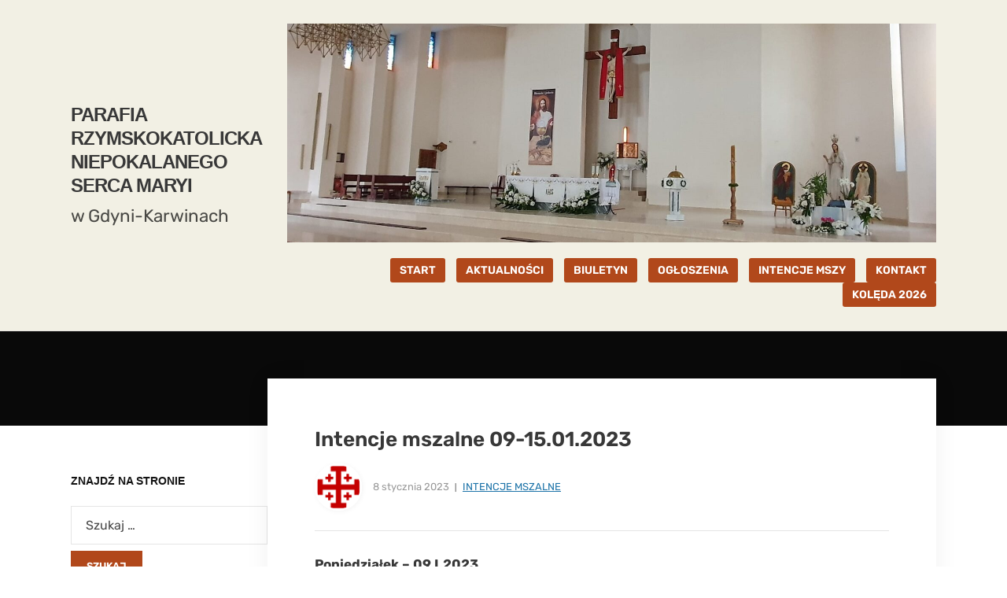

--- FILE ---
content_type: text/html; charset=UTF-8
request_url: http://parafiakarwiny.pl/2023/01/08/intencje-mszalne-09-15-01-2023/
body_size: 12218
content:
<!DOCTYPE html>
<html lang="pl-PL" xmlns:fb="https://www.facebook.com/2008/fbml" xmlns:addthis="https://www.addthis.com/help/api-spec" >
<head>
	<meta charset="UTF-8" />
	<meta http-equiv="X-UA-Compatible" content="IE=edge" />
	<meta name="viewport" content="width=device-width, initial-scale=1.0" />
<link rel="profile" href="//gmpg.org/xfn/11" />
	<title>Intencje mszalne 09-15.01.2023 &#8211; Parafia Rzymskokatolicka Niepokalanego Serca Maryi</title>
<meta name='robots' content='max-image-preview:large' />
<link rel='dns-prefetch' href='//use.fontawesome.com' />
<link rel='dns-prefetch' href='//s.w.org' />
<link rel="alternate" type="application/rss+xml" title="Parafia Rzymskokatolicka Niepokalanego Serca Maryi &raquo; Kanał z wpisami" href="http://parafiakarwiny.pl/feed/" />
<link rel="alternate" type="application/rss+xml" title="Parafia Rzymskokatolicka Niepokalanego Serca Maryi &raquo; Kanał z komentarzami" href="http://parafiakarwiny.pl/comments/feed/" />
<link rel="alternate" type="application/rss+xml" title="Parafia Rzymskokatolicka Niepokalanego Serca Maryi &raquo; Intencje mszalne 09-15.01.2023 Kanał z komentarzami" href="http://parafiakarwiny.pl/2023/01/08/intencje-mszalne-09-15-01-2023/feed/" />
		<script type="text/javascript">
			window._wpemojiSettings = {"baseUrl":"https:\/\/s.w.org\/images\/core\/emoji\/13.1.0\/72x72\/","ext":".png","svgUrl":"https:\/\/s.w.org\/images\/core\/emoji\/13.1.0\/svg\/","svgExt":".svg","source":{"concatemoji":"http:\/\/parafiakarwiny.pl\/wp-includes\/js\/wp-emoji-release.min.js?ver=5.8.12"}};
			!function(e,a,t){var n,r,o,i=a.createElement("canvas"),p=i.getContext&&i.getContext("2d");function s(e,t){var a=String.fromCharCode;p.clearRect(0,0,i.width,i.height),p.fillText(a.apply(this,e),0,0);e=i.toDataURL();return p.clearRect(0,0,i.width,i.height),p.fillText(a.apply(this,t),0,0),e===i.toDataURL()}function c(e){var t=a.createElement("script");t.src=e,t.defer=t.type="text/javascript",a.getElementsByTagName("head")[0].appendChild(t)}for(o=Array("flag","emoji"),t.supports={everything:!0,everythingExceptFlag:!0},r=0;r<o.length;r++)t.supports[o[r]]=function(e){if(!p||!p.fillText)return!1;switch(p.textBaseline="top",p.font="600 32px Arial",e){case"flag":return s([127987,65039,8205,9895,65039],[127987,65039,8203,9895,65039])?!1:!s([55356,56826,55356,56819],[55356,56826,8203,55356,56819])&&!s([55356,57332,56128,56423,56128,56418,56128,56421,56128,56430,56128,56423,56128,56447],[55356,57332,8203,56128,56423,8203,56128,56418,8203,56128,56421,8203,56128,56430,8203,56128,56423,8203,56128,56447]);case"emoji":return!s([10084,65039,8205,55357,56613],[10084,65039,8203,55357,56613])}return!1}(o[r]),t.supports.everything=t.supports.everything&&t.supports[o[r]],"flag"!==o[r]&&(t.supports.everythingExceptFlag=t.supports.everythingExceptFlag&&t.supports[o[r]]);t.supports.everythingExceptFlag=t.supports.everythingExceptFlag&&!t.supports.flag,t.DOMReady=!1,t.readyCallback=function(){t.DOMReady=!0},t.supports.everything||(n=function(){t.readyCallback()},a.addEventListener?(a.addEventListener("DOMContentLoaded",n,!1),e.addEventListener("load",n,!1)):(e.attachEvent("onload",n),a.attachEvent("onreadystatechange",function(){"complete"===a.readyState&&t.readyCallback()})),(n=t.source||{}).concatemoji?c(n.concatemoji):n.wpemoji&&n.twemoji&&(c(n.twemoji),c(n.wpemoji)))}(window,document,window._wpemojiSettings);
		</script>
		<style type="text/css">
img.wp-smiley,
img.emoji {
	display: inline !important;
	border: none !important;
	box-shadow: none !important;
	height: 1em !important;
	width: 1em !important;
	margin: 0 .07em !important;
	vertical-align: -0.1em !important;
	background: none !important;
	padding: 0 !important;
}
</style>
	<link rel='stylesheet' id='wp-block-library-css'  href='http://parafiakarwiny.pl/wp-includes/css/dist/block-library/style.min.css?ver=5.8.12' type='text/css' media='all' />
<link rel='stylesheet' id='contact-form-7-css'  href='http://parafiakarwiny.pl/wp-content/plugins/contact-form-7/includes/css/styles.css?ver=5.5.6.1' type='text/css' media='all' />
<link rel='stylesheet' id='fb-widget-frontend-style-css'  href='http://parafiakarwiny.pl/wp-content/plugins/facebook-pagelike-widget/assets/css/style.css?ver=1.0.0' type='text/css' media='all' />
<link rel='stylesheet' id='faith-style-css'  href='http://parafiakarwiny.pl/wp-content/themes/faith/style.css?ver=1.3.2' type='text/css' media='all' />
<style id='faith-style-inline-css' type='text/css'>

		/* Custom Accent Color */
		:root {
			--faith-primary-accent-color: #b1481b;
		}

		/* Custom Link:hover Color */
		:root {
			--faith-link-color-hover: #b1481b;
		}

		/* Custom Main Text Color */
		:root {
			--faith-primary-text-color: #383838
		}
</style>
<link rel='stylesheet' id='ilovewp-icomoon-css'  href='http://parafiakarwiny.pl/wp-content/themes/faith/css/icomoon.css?ver=1.3.2' type='text/css' media='all' />
<link rel='stylesheet' id='recent-posts-widget-with-thumbnails-public-style-css'  href='http://parafiakarwiny.pl/wp-content/plugins/recent-posts-widget-with-thumbnails/public.css?ver=7.1.1' type='text/css' media='all' />
<link rel='stylesheet' id='bfa-font-awesome-css'  href='https://use.fontawesome.com/releases/v5.15.4/css/all.css?ver=2.0.3' type='text/css' media='all' />
<link rel='stylesheet' id='bfa-font-awesome-v4-shim-css'  href='https://use.fontawesome.com/releases/v5.15.4/css/v4-shims.css?ver=2.0.3' type='text/css' media='all' />
<style id='bfa-font-awesome-v4-shim-inline-css' type='text/css'>

			@font-face {
				font-family: 'FontAwesome';
				src: url('https://use.fontawesome.com/releases/v5.15.4/webfonts/fa-brands-400.eot'),
				url('https://use.fontawesome.com/releases/v5.15.4/webfonts/fa-brands-400.eot?#iefix') format('embedded-opentype'),
				url('https://use.fontawesome.com/releases/v5.15.4/webfonts/fa-brands-400.woff2') format('woff2'),
				url('https://use.fontawesome.com/releases/v5.15.4/webfonts/fa-brands-400.woff') format('woff'),
				url('https://use.fontawesome.com/releases/v5.15.4/webfonts/fa-brands-400.ttf') format('truetype'),
				url('https://use.fontawesome.com/releases/v5.15.4/webfonts/fa-brands-400.svg#fontawesome') format('svg');
			}

			@font-face {
				font-family: 'FontAwesome';
				src: url('https://use.fontawesome.com/releases/v5.15.4/webfonts/fa-solid-900.eot'),
				url('https://use.fontawesome.com/releases/v5.15.4/webfonts/fa-solid-900.eot?#iefix') format('embedded-opentype'),
				url('https://use.fontawesome.com/releases/v5.15.4/webfonts/fa-solid-900.woff2') format('woff2'),
				url('https://use.fontawesome.com/releases/v5.15.4/webfonts/fa-solid-900.woff') format('woff'),
				url('https://use.fontawesome.com/releases/v5.15.4/webfonts/fa-solid-900.ttf') format('truetype'),
				url('https://use.fontawesome.com/releases/v5.15.4/webfonts/fa-solid-900.svg#fontawesome') format('svg');
			}

			@font-face {
				font-family: 'FontAwesome';
				src: url('https://use.fontawesome.com/releases/v5.15.4/webfonts/fa-regular-400.eot'),
				url('https://use.fontawesome.com/releases/v5.15.4/webfonts/fa-regular-400.eot?#iefix') format('embedded-opentype'),
				url('https://use.fontawesome.com/releases/v5.15.4/webfonts/fa-regular-400.woff2') format('woff2'),
				url('https://use.fontawesome.com/releases/v5.15.4/webfonts/fa-regular-400.woff') format('woff'),
				url('https://use.fontawesome.com/releases/v5.15.4/webfonts/fa-regular-400.ttf') format('truetype'),
				url('https://use.fontawesome.com/releases/v5.15.4/webfonts/fa-regular-400.svg#fontawesome') format('svg');
				unicode-range: U+F004-F005,U+F007,U+F017,U+F022,U+F024,U+F02E,U+F03E,U+F044,U+F057-F059,U+F06E,U+F070,U+F075,U+F07B-F07C,U+F080,U+F086,U+F089,U+F094,U+F09D,U+F0A0,U+F0A4-F0A7,U+F0C5,U+F0C7-F0C8,U+F0E0,U+F0EB,U+F0F3,U+F0F8,U+F0FE,U+F111,U+F118-F11A,U+F11C,U+F133,U+F144,U+F146,U+F14A,U+F14D-F14E,U+F150-F152,U+F15B-F15C,U+F164-F165,U+F185-F186,U+F191-F192,U+F1AD,U+F1C1-F1C9,U+F1CD,U+F1D8,U+F1E3,U+F1EA,U+F1F6,U+F1F9,U+F20A,U+F247-F249,U+F24D,U+F254-F25B,U+F25D,U+F267,U+F271-F274,U+F279,U+F28B,U+F28D,U+F2B5-F2B6,U+F2B9,U+F2BB,U+F2BD,U+F2C1-F2C2,U+F2D0,U+F2D2,U+F2DC,U+F2ED,U+F328,U+F358-F35B,U+F3A5,U+F3D1,U+F410,U+F4AD;
			}
		
</style>
<link rel='stylesheet' id='addthis_all_pages-css'  href='http://parafiakarwiny.pl/wp-content/plugins/addthis/frontend/build/addthis_wordpress_public.min.css?ver=5.8.12' type='text/css' media='all' />
<script type='text/javascript' src='http://parafiakarwiny.pl/wp-includes/js/jquery/jquery.min.js?ver=3.6.0' id='jquery-core-js'></script>
<script type='text/javascript' src='http://parafiakarwiny.pl/wp-includes/js/jquery/jquery-migrate.min.js?ver=3.3.2' id='jquery-migrate-js'></script>
<script type='text/javascript' src='http://parafiakarwiny.pl/wp-content/themes/faith/js/superfish.min.js?ver=1' id='jquery-superfish-js'></script>
<script type='text/javascript' src='http://parafiakarwiny.pl/wp-content/themes/faith/js/jquery.flexslider-min.js?ver=1' id='jquery-flexslider-js'></script>
<link rel="https://api.w.org/" href="http://parafiakarwiny.pl/wp-json/" /><link rel="alternate" type="application/json" href="http://parafiakarwiny.pl/wp-json/wp/v2/posts/1745" /><link rel="EditURI" type="application/rsd+xml" title="RSD" href="http://parafiakarwiny.pl/xmlrpc.php?rsd" />
<link rel="wlwmanifest" type="application/wlwmanifest+xml" href="http://parafiakarwiny.pl/wp-includes/wlwmanifest.xml" /> 
<meta name="generator" content="WordPress 5.8.12" />
<link rel="canonical" href="http://parafiakarwiny.pl/2023/01/08/intencje-mszalne-09-15-01-2023/" />
<link rel='shortlink' href='http://parafiakarwiny.pl/?p=1745' />
<link rel="alternate" type="application/json+oembed" href="http://parafiakarwiny.pl/wp-json/oembed/1.0/embed?url=http%3A%2F%2Fparafiakarwiny.pl%2F2023%2F01%2F08%2Fintencje-mszalne-09-15-01-2023%2F" />
<link rel="alternate" type="text/xml+oembed" href="http://parafiakarwiny.pl/wp-json/oembed/1.0/embed?url=http%3A%2F%2Fparafiakarwiny.pl%2F2023%2F01%2F08%2Fintencje-mszalne-09-15-01-2023%2F&#038;format=xml" />
<link rel="pingback" href="http://parafiakarwiny.pl/xmlrpc.php">
<link rel="icon" href="http://parafiakarwiny.pl/wp-content/uploads/2020/12/cropped-cropped-cropped-krzyz-jerozolimski-logo-1-32x32.png" sizes="32x32" />
<link rel="icon" href="http://parafiakarwiny.pl/wp-content/uploads/2020/12/cropped-cropped-cropped-krzyz-jerozolimski-logo-1-192x192.png" sizes="192x192" />
<link rel="apple-touch-icon" href="http://parafiakarwiny.pl/wp-content/uploads/2020/12/cropped-cropped-cropped-krzyz-jerozolimski-logo-1-180x180.png" />
<meta name="msapplication-TileImage" content="http://parafiakarwiny.pl/wp-content/uploads/2020/12/cropped-cropped-cropped-krzyz-jerozolimski-logo-1-270x270.png" />
		<style type="text/css" id="wp-custom-css">
			#ilovewp-hero .content-aligner { color: #999999; }

#ilovewp-home-welcome .ilovewp-column-2 .widget-title  {
    color: #fff;
    font-size: 19px;
    font-weight: bold;
    margin: 0 0 1.5em;
    text-transform: uppercase;
	text-decoration: overline;
	text-decoration: underline;
}

.sf-menu li  {
    font-size: 14px;
    font-weight: 600;
letter-spacing: 0;
    line-height: 1.5em;
}

.site-header .site-title {
    display: block;
    font-family: 'Lato', Arial, Tahoma, sans-serif;
    font-size: 30px;
    font-weight: 700;
    letter-spacing: 0;
    line-height: 1.25em;
    margin: 0;
    text-transform: none;
}

@media screen and (max-width: 1200px)
#ilovewp-home-welcome .site-home-title {
    font-size: 18px;
}


#site-main .widget-title, .comments-area .comments-title {
    color: #131313;
    display: block;
    font-family: 'Lato', Arial, Tahoma, sans-serif;
    font-size: 14px;
    font-weight: 700;
    line-height: 1.5em;
    margin: 0 0 1.5em;
    position: relative;
    text-transform: uppercase;
}

div#nd_liturgia {margin:0;padding:0;font-family: 'Lato', Arial, Tahoma, sans-serif;font-size:16px;width:100%;}
div#nd_liturgia_naglowek {margin:0;padding:0 0 5px 0;background-color:#b1481b;}
div#nd_liturgia_czytania {margin:0;padding:0;}
div#nd_liturgia_dodatki {margin:0;padding:5px;background-color:#eee;}

p.nd_dzien {margin:0px;padding:3px;font-weight:bold;font-size:16px;color:#fff;background-color:#1e74a9;}
p.nd_msza {margin:5px 0 0 0;padding:0;font-weight:bold;font-size:16px;}
p.nd_msza_tyt {margin:0px;margin-top:15px;padding:2px;color:white;font-weight:bold;font-size:16px;background-color:green;}
span.nd_swieto {color:#fff;font-size:16px;font-weight:bold;}
span.nd_sigla {font-weight:bold;}
p.nd_wstep {margin:0;padding:0 3px;color:#fff;font-size:14px}
p.nd_czytanie_nazwa {margin:10px 0 0 0;padding:2px;background-color:#1e74a9;font-weight:bold;font-size:16px;color:#fff;}
p.nd_czytanie_sigla {margin:0 0 0 5px;padding:0;margin-bottom:5px;font-weight:bold;font-size:12px;}
p.nd_czytanie2 {margin:0px;padding:0;font-weight:bold;font-size:11px;}
p.nd_czytanie_tyt {margin:0px;padding:0;margin-top:0px;font-weight:bold;margin-left:5px;}
p.nd_czytanie_tresc {margin:0px;padding:0;margin-top:0px;font-size:16px;margin-left:5px;}
p.nd_czytanie_albo {margin:0px;padding:0;margin-top:0px;font-size:16px;margin-left:5px;font-weight:bold;color:red}
p.nd_czytanie_odp {margin:0px;padding:0;margin-top:5px;margin-bottom:5px;font-weight:bold;font-size:16px;}
p.nd_psalm {margin:0px;padding:0;margin-top:5px;margin-bottom:5px;margin-left:10px;font-size:16px;}
p.nd_psalm_refren {margin:0px;padding:0;margin-top:5px;margin-bottom:5px;font-weight:bold;margin-left:5px;font-size:16px;}
p.nd_czytanie_perykopa {margin:0px;padding:0;margin-top:5px;font-weight:bold;margin-left:5px;font-size:16px;color:red;}
p.nd_dodatki_tyt {margin:0px;padding:0;padding-top:1px;font-weight:bold;}
p.nd_dodatki_styt {margin:0px;padding:0;font-size:12px;font-weight:bold;margin-left:5px;}
p.nd_dodatki_tresc {margin:0px;padding:0;font-size:12px;margin-left:5px;}

#widget_recent_entries .post-date, #ilovewp-home-welcome .post-date {
    font-size: 12px;
}

#ilovewp-home-welcome .ilovewp-column-2 a {
    font-size: 18px;
    font-weight: 530;  
	color: #fff;
}

.ilovewp-featured-pages-5 .title-post {
    font-size: 20px;
}

.post-single h3 {
    font-size: 20px;
}

.title-page, .ilovewp-page-intro .title-page {
    font-family: var( --faith-ff-primary );
    font-size: 26px;
    font-weight: 600;
    line-height: 1.35em;
    margin: 0 0 0.25em;
}

.post-single {
    font-family: var( --faith-ff-primary );
    font-size: 17px;
    line-height: 1.5em;
    margin: 0;
    word-break: break-word;
}

#site-branding .site-description {
    font-size: 1.4rem;
    font-weight: 500;
    letter-spacing: 0;
    margin: 10px 0 0;
}		</style>
		
</head>

<body class="post-template-default single single-post postid-1745 single-format-standard wp-embed-responsive page-header-default ">


<div id="container">

	<a class="skip-link screen-reader-text" href="#site-main">Skip to content</a>
	<header class="site-header" role="banner">
	
		<div class="wrapper wrapper-header">

			<div id="site-branding">				<p class="site-title"><a href="http://parafiakarwiny.pl/" rel="home">Parafia Rzymskokatolicka Niepokalanego Serca Maryi</a></p>
				<p class="site-description">w Gdyni-Karwinach</p>			</div><!-- #site-branding -->
			<div id="site-header-navigation">

				<span id="site-mobile-menu-toggle">
	<button class="site-toggle-anchor">
		<span class="site-toggle-icon site-toggle-icon-open is-visible icon-icomoon ilovewp-icon-bars"></span>
		<span class="site-toggle-label site-toggle-label-open is-visible">Menu</span>
		<span class="site-toggle-icon site-toggle-icon-close icon-icomoon ilovewp-icon-bars"></span>
		<span class="site-toggle-label site-toggle-label-close">Menu</span>
	</button><!-- .site-toggle-anchor -->
</span><!-- #site-mobile-menu-toggle --><div id="site-mobile-menu">
	<div class="menu-wrapper">

				<nav class="mobile-menu" aria-label="Mobile Menu">
			<ul id="menu-menu-glowne" class="menu"><li id="menu-item-1824" class="menu-special menu-item menu-item-type-custom menu-item-object-custom menu-item-home menu-item-1824"><a href="http://parafiakarwiny.pl/">START</a></li>
<li id="menu-item-1825" class="menu-special menu-item menu-item-type-taxonomy menu-item-object-category menu-item-1825"><a href="http://parafiakarwiny.pl/category/aktualnosci/">AKTUALNOŚCI</a></li>
<li id="menu-item-1826" class="menu-special menu-item menu-item-type-post_type menu-item-object-page menu-item-1826"><a href="http://parafiakarwiny.pl/echo-serca-biuletyn-parafialny/">BIULETYN</a></li>
<li id="menu-item-1827" class="menu-special menu-item menu-item-type-taxonomy menu-item-object-category menu-item-1827"><a href="http://parafiakarwiny.pl/category/ogloszenia-parafialne/">OGŁOSZENIA</a></li>
<li id="menu-item-1828" class="menu-special menu-item menu-item-type-taxonomy menu-item-object-category current-post-ancestor current-menu-parent current-post-parent menu-item-1828"><a href="http://parafiakarwiny.pl/category/intencje-mszalne/">INTENCJE MSZY</a></li>
<li id="menu-item-1830" class="menu-special menu-item menu-item-type-post_type menu-item-object-page menu-item-1830"><a href="http://parafiakarwiny.pl/kontakt/">KONTAKT</a></li>
<li id="menu-item-3518" class="menu-special menu-item menu-item-type-post_type menu-item-object-post menu-item-3518"><a href="http://parafiakarwiny.pl/2025/12/24/koleda-wizyta-duszpasterska-2026/">KOLĘDA 2026</a></li>
</ul>		</nav><!-- .mobile-menu -->
	</div><!-- .menu-wrapper -->
</div><!-- #site-mobile-menu -->	
									<div id="site-header-search">
						<div id="media_image-3" class="widget widget_media_image"><img width="2048" height="690" src="http://parafiakarwiny.pl/wp-content/uploads/2022/11/280973231_1900997986771823_2640829387538168411_n-2.jpg" class="image wp-image-1615  attachment-full size-full faith-first-image skip-lazy" alt="" loading="eager" style="max-width: 100%; height: auto;" srcset="http://parafiakarwiny.pl/wp-content/uploads/2022/11/280973231_1900997986771823_2640829387538168411_n-2.jpg 2048w, http://parafiakarwiny.pl/wp-content/uploads/2022/11/280973231_1900997986771823_2640829387538168411_n-2-300x101.jpg 300w, http://parafiakarwiny.pl/wp-content/uploads/2022/11/280973231_1900997986771823_2640829387538168411_n-2-1024x345.jpg 1024w, http://parafiakarwiny.pl/wp-content/uploads/2022/11/280973231_1900997986771823_2640829387538168411_n-2-768x259.jpg 768w, http://parafiakarwiny.pl/wp-content/uploads/2022/11/280973231_1900997986771823_2640829387538168411_n-2-1536x518.jpg 1536w" sizes="(max-width: 2048px) 100vw, 2048px" /></div>					</div><!-- #site-header-search -->
				
				<nav id="faith-site-menu-main">
					<ul id="menu-main-menu" class="navbar-nav dropdown sf-menu"><li class="menu-special menu-item menu-item-type-custom menu-item-object-custom menu-item-home menu-item-1824"><a href="http://parafiakarwiny.pl/">START</a></li>
<li class="menu-special menu-item menu-item-type-taxonomy menu-item-object-category menu-item-1825"><a href="http://parafiakarwiny.pl/category/aktualnosci/">AKTUALNOŚCI</a></li>
<li class="menu-special menu-item menu-item-type-post_type menu-item-object-page menu-item-1826"><a href="http://parafiakarwiny.pl/echo-serca-biuletyn-parafialny/">BIULETYN</a></li>
<li class="menu-special menu-item menu-item-type-taxonomy menu-item-object-category menu-item-1827"><a href="http://parafiakarwiny.pl/category/ogloszenia-parafialne/">OGŁOSZENIA</a></li>
<li class="menu-special menu-item menu-item-type-taxonomy menu-item-object-category current-post-ancestor current-menu-parent current-post-parent menu-item-1828"><a href="http://parafiakarwiny.pl/category/intencje-mszalne/">INTENCJE MSZY</a></li>
<li class="menu-special menu-item menu-item-type-post_type menu-item-object-page menu-item-1830"><a href="http://parafiakarwiny.pl/kontakt/">KONTAKT</a></li>
<li class="menu-special menu-item menu-item-type-post_type menu-item-object-post menu-item-3518"><a href="http://parafiakarwiny.pl/2025/12/24/koleda-wizyta-duszpasterska-2026/">KOLĘDA 2026</a></li>
</ul>				</nav><!-- #menu-main -->
			
			</div><!-- #site-header-navigation -->
						
		</div><!-- .wrapper .wrapper-header -->

	</header><!-- .site-header -->
		<div id="ilovewp-hero" class="ilovewp-hero-blankfill">
	</div><!-- #ilovewp-hero -->

	<div id="site-main" class="page-has-frame">

		<div class="wrapper wrapper-main">
		
			<main id="site-content" class="site-main" role="main">
			
								
				<div class="site-content-wrapper">

					
<article id="post-1745" class="post-1745 post type-post status-publish format-standard hentry category-intencje-mszalne">

	<header class="ilovewp-page-intro ilovewp-page-inner">
		<h1 class="title-page">Intencje mszalne 09-15.01.2023</h1>
		<span class="post-meta-gravatar"><img alt='' src='http://0.gravatar.com/avatar/9e1544020556ba37b87796da125584fa?s=60&#038;d=mm&#038;r=g' srcset='http://0.gravatar.com/avatar/9e1544020556ba37b87796da125584fa?s=120&#038;d=mm&#038;r=g 2x' class='avatar avatar-60 photo' height='60' width='60' loading='lazy'/></span>
				<p class="post-meta">
			<span class="posted-on"><time class="entry-date published" datetime="2023-01-08T09:12:42+01:00">8 stycznia 2023</time></span>
			<span class="post-meta-category"><a href="http://parafiakarwiny.pl/category/intencje-mszalne/" rel="category tag">Intencje mszalne</a></span>
		</p><!-- .post-meta -->
	</header><!-- .ilovewp-page-intro -->

	<div class="post-single">

		<div class="at-above-post addthis_tool" data-url="http://parafiakarwiny.pl/2023/01/08/intencje-mszalne-09-15-01-2023/"></div><p style="text-align: justify;"><strong>Poniedziałek – 09.I.2023</strong><br />
7:00:<br />
1. + za dusze w czyśćcu cierpiące /now. 1/<br />
2. + Zofia Walczyk /gr. 8/<br />
8:00 + Józef Brzozowski /gr. 9/<br />
15:00 + Klara Kamińska /1 rocz. śm./</p>
<p style="text-align: justify;"><strong>Wtorek – 10.I.2023</strong><br />
7:00:<br />
1. Dziękczynna za 72 lata życia Elżbiety z prośbą o bł. Boże i opiekę Matki Bożej dla całej rodziny<br />
2. + za dusze w czyśćcu cierpiące /now. 2/<br />
8:00 + Józef Brzozowski /gr. 10/<br />
15:00 + Zofia Walczyk /gr. 9/</p>
<p><strong>Środa – 11.I.2023</strong><br />
7:00:<br />
1. + Zofia Walczyk /gr. 10/<br />
2. + za dusze w czyśćcu cierpiące /now. 3/<br />
8:00 + Józef Korol /1 rocz. śm./ &#8211; od żony z synami<br />
18:30 + Józef Brzozowski /gr. 11/</p>
<p style="text-align: justify;"><strong>Czwartek – 12.I.2023</strong><br />
7:00:<br />
1. + Józefa Kwiek /19 r. śm./<br />
2. + za dusze w czyśćcu cierpiące /now. 4/<br />
15:00 + Józef Brzozowski /gr. 12/<br />
18:00 Nabożeństwo o powołania i za powołanych<br />
18:30 + Zofia Walczyk /gr. 11/</p>
<p style="text-align: justify;"><strong>Piątek – 13.I.2023</strong><br />
7:00:<br />
1. Dziękczynna za otrzymane łaski z prośbą o Boże Miłosierdzie i opiekę Matki Bożej oraz o dar wiary i nawrócenia dla dzieci i wnucząt<br />
2. + za dusze w czyśćcu cierpiące /now. 5/<br />
8:00 + Józef Brzozowski /gr. 13/<br />
18:00 Nabożeństwo do Miłosierdzia Bożego<br />
18:30 Msza za śp. zmarłych ofiarowana przez rodzinę,<br />
przyjaciół, sąsiadów i parafię</p>
<p style="text-align: justify;"><strong>Sobota – 14.I.2023</strong><br />
7:00:<br />
1. + Zofia Walczyk /gr. 13/<br />
2. + za dusze w czyśćcu cierpiące /now. 6/<br />
8:00 + Józef Brzozowski /gr. 14/<br />
18:30 + dziadkowie i rodzice</p>
<p style="text-align: justify;"><strong>II Niedziela Zwykła – 15.I.2023</strong><br />
7:30:<br />
1. + Hanna Kur<br />
2. + za dusze w czyśćcu cierpiące /now. 7/<br />
9:00 + Józef Brzozowski /gr. 15/<br />
10:30 + Bogdan /20 r. śm./ oraz rodzice z obojga stron<br />
12:00 Suma Parafialna:<br />
Za Ojczyznę – o jedność i zgodę i pokój za parafian żyjących i zmarłych, za polecanych na wypominkach, za tych którzy modlą się w tym kościele, za budowniczych i fundatorów tej świątyni, oraz za tych wszystkich, którzy przebywają za granicą, daleko od swej rodziny i domu rodzinnego.<br />
14:00 + Zofia Walczyk /gr. 14/<br />
18:00 + Jacek oraz zmarli z rodziny</p>
<!-- AddThis Advanced Settings above via filter on the_content --><!-- AddThis Advanced Settings below via filter on the_content --><!-- AddThis Advanced Settings generic via filter on the_content --><!-- AddThis Share Buttons above via filter on the_content --><!-- AddThis Share Buttons below via filter on the_content --><div class="at-below-post addthis_tool" data-url="http://parafiakarwiny.pl/2023/01/08/intencje-mszalne-09-15-01-2023/"></div><!-- AddThis Share Buttons generic via filter on the_content -->
		
		
	</div><!-- .post-single -->

</article><!-- #post-1745 -->					
										
				</div><!-- .site-content-wrapper -->
				
							
			</main><!-- #site-content -->
			
			
<aside id="site-aside" role="complementary">

	<div class="site-aside-wrapper">
	
		
		<div id="search-2" class="widget widget_search"><p class="widget-title">ZNAJDŹ NA STRONIE</p><form role="search" method="get" class="search-form" action="http://parafiakarwiny.pl/">
				<label>
					<span class="screen-reader-text">Szukaj:</span>
					<input type="search" class="search-field" placeholder="Szukaj &hellip;" value="" name="s" />
				</label>
				<input type="submit" class="search-submit" value="Szukaj" />
			</form></div><div id="fbw_id-3" class="widget widget_fbw_id"><p class="widget-title">Parafia na Facebooku</p>        <div class="fb-widget-container" style="position: relative; min-height: 500px;">
            <div class="fb_loader" style="text-align: center !important;">
                <img src="http://parafiakarwiny.pl/wp-content/plugins/facebook-pagelike-widget/assets/images/loader.gif" alt="Loading..." />
            </div>

            <div id="fb-root"></div>
            <div class="fb-page" 
                data-href="https://www.facebook.com/parafiakarwiny" 
                data-width="300" 
                data-height="500" 
                data-small-header="false" 
                data-adapt-container-width="false" 
                data-hide-cover="false" 
                data-show-facepile="false" 
                data-tabs="timeline" 
                data-lazy="false"
                data-xfbml-parse-ignore="false">
            </div>
        </div>
        </div><div id="text-8" class="widget widget_text"><p class="widget-title">Parafia na YouTubie</p>			<div class="textwidget"><p>zapraszamy na kanał parafialny na</p>
<p><a href="https://www.youtube.com/channel/UCdJgIhIwJ5ol8Me2VgG5QPQ" target="_blank" rel="noopener"><img loading="lazy" class="aligncenter wp-image-441 size-medium" src="http://25.parafiakarwiny.pl/wp-content/uploads/2021/03/youtube-300x67.png" alt="" width="300" height="67" srcset="http://parafiakarwiny.pl/wp-content/uploads/2021/03/youtube-300x67.png 300w, http://parafiakarwiny.pl/wp-content/uploads/2021/03/youtube-1024x230.png 1024w, http://parafiakarwiny.pl/wp-content/uploads/2021/03/youtube-768x172.png 768w, http://parafiakarwiny.pl/wp-content/uploads/2021/03/youtube-1536x344.png 1536w, http://parafiakarwiny.pl/wp-content/uploads/2021/03/youtube.png 1588w" sizes="(max-width: 300px) 100vw, 300px" /></a></p>
</div>
		</div><div id="nav_menu-2" class="widget widget_nav_menu"><p class="widget-title">MENU</p><div class="menu-drugie-menu-container"><ul id="menu-drugie-menu" class="menu"><li id="menu-item-535" class="menu-special menu-item menu-item-type-post_type menu-item-object-page menu-item-535"><a href="http://parafiakarwiny.pl/msze-i-nabozenstwa/">MSZE, NABOŻEŃSTWA, SPOWIEDŹ</a></li>
<li id="menu-item-536" class="menu-item menu-item-type-post_type menu-item-object-page menu-item-536"><a href="http://parafiakarwiny.pl/sakramenty/">SAKRAMENTY</a></li>
<li id="menu-item-537" class="menu-item menu-item-type-post_type menu-item-object-page menu-item-537"><a href="http://parafiakarwiny.pl/grupy_i_wspolnoty/">GRUPY I WSPÓLNOTY</a></li>
<li id="menu-item-538" class="menu-item menu-item-type-post_type menu-item-object-page menu-item-538"><a href="http://parafiakarwiny.pl/historia-i-patron/">HISTORIA I PATRON PARAFII</a></li>
<li id="menu-item-539" class="menu-item menu-item-type-post_type menu-item-object-page menu-item-539"><a href="http://parafiakarwiny.pl/kosciol-i-kaplica-dzisiaj/">KOŚCIÓŁ I KAPLICA DZISIAJ</a></li>
<li id="menu-item-540" class="menu-item menu-item-type-post_type menu-item-object-page menu-item-540"><a href="http://parafiakarwiny.pl/duchowienstwo/">DUCHOWIEŃSTWO</a></li>
<li id="menu-item-541" class="menu-item menu-item-type-post_type menu-item-object-page menu-item-541"><a href="http://parafiakarwiny.pl/kalendarium/">KALENDARIUM</a></li>
<li id="menu-item-1631" class="menu-item menu-item-type-taxonomy menu-item-object-category menu-item-1631"><a href="http://parafiakarwiny.pl/category/pielgrzymki/">PIELGRZYMKI</a></li>
<li id="menu-item-542" class="menu-item menu-item-type-post_type menu-item-object-page menu-item-542"><a href="http://parafiakarwiny.pl/biuro-parafialne/">BIURO PARAFIALNE</a></li>
<li id="menu-item-597" class="menu-item menu-item-type-post_type menu-item-object-page menu-item-597"><a href="http://parafiakarwiny.pl/informacje-o-parafii/">DANE O PARAFII</a></li>
<li id="menu-item-543" class="menu-item menu-item-type-post_type menu-item-object-page menu-item-543"><a href="http://parafiakarwiny.pl/nasze-modlitwy/">NASZE MODLITWY</a></li>
<li id="menu-item-558" class="menu-item menu-item-type-post_type menu-item-object-page menu-item-558"><a href="http://parafiakarwiny.pl/polecane-strony/">POLECANE STRONY</a></li>
</ul></div></div>		
	</div><!-- .site-aside-wrapper -->

</aside><!-- #site-aside -->		
		</div><!-- .wrapper .wrapper-main -->

	</div><!-- #site-main -->

	<footer class="site-footer" role="contentinfo">
	
		
<div class="wrapper wrapper-footer">
			
	<div id="site-tertiary" class="site-pre-footer" role="complementary">
	
		<div class="ilovewp-column ilovewp-column-1">
			<div class="ilovewp-column-wrapper">
									
		<div id="recent-posts-2" class="widget widget_recent_entries">
		<p class="widget-title">NAJNOWSZE NA STRONIE</p>
		<ul>
											<li>
					<a href="http://parafiakarwiny.pl/2026/01/28/powrot-do-zwyklego-porzadku-mszy-swietych-2/">Powrót do zwykłego porządku Mszy Świętych</a>
									</li>
											<li>
					<a href="http://parafiakarwiny.pl/2026/01/28/swieto-ofiarowania-panskiego-matki-bozej-gromnicznej-02-02-2026/">Święto Ofiarowania Pańskiego (Matki Bożej Gromnicznej) &#8211; 02.02.2026</a>
									</li>
											<li>
					<a href="http://parafiakarwiny.pl/2026/01/28/ogloszenia-parafialne-02-02-2026-04-niedziela-zwykla/">Ogłoszenia parafialne 01.02.2026 (04. niedziela zwykła)</a>
									</li>
											<li>
					<a href="http://parafiakarwiny.pl/2026/01/28/intencje-mszalne-02-08-02-2026/">Intencje mszalne 02-08.02.2026</a>
									</li>
											<li>
					<a href="http://parafiakarwiny.pl/2026/01/25/ogloszenia-parafialne-25-01-2026-03-niedziela-zwykla/">Ogłoszenia parafialne 25.01.2026 (03. niedziela zwykła)</a>
									</li>
											<li>
					<a href="http://parafiakarwiny.pl/2026/01/24/rekolekcje-w-drodze-do-o-pio-11-19-05-2026/">Rekolekcje w drodze do o. Pio &#8211; 11-19.05.2026</a>
									</li>
											<li>
					<a href="http://parafiakarwiny.pl/2026/01/24/intencje-mszalne-26-01-01-02-2026/">Intencje mszalne 26.01-01.02.2026</a>
									</li>
					</ul>

		</div>							</div><!-- .ilovewp-column-wrapper -->
		</div><!-- .ilovewp-column .ilovewp-column-1 --><div class="ilovewp-column ilovewp-column-2">
			<div class="ilovewp-column-wrapper">
									<div id="meta-2" class="widget widget_meta"><p class="widget-title">Meta</p>
		<ul>
						<li><a href="http://parafiakarwiny.pl/wp-login.php">Zaloguj się</a></li>
			<li><a href="http://parafiakarwiny.pl/feed/">Kanał wpisów</a></li>
			<li><a href="http://parafiakarwiny.pl/comments/feed/">Kanał komentarzy</a></li>

			<li><a href="https://pl.wordpress.org/">WordPress.org</a></li>
		</ul>

		</div>							</div><!-- .ilovewp-column-wrapper -->
		</div><!-- .ilovewp-column .ilovewp-column-2 --><div class="ilovewp-column ilovewp-column-3">
			<div class="ilovewp-column-wrapper">
									<div id="archives-2" class="widget widget_archive"><p class="widget-title">Archiwa</p>
			<ul>
					<li><a href='http://parafiakarwiny.pl/2026/01/'>styczeń 2026</a></li>
	<li><a href='http://parafiakarwiny.pl/2025/12/'>grudzień 2025</a></li>
	<li><a href='http://parafiakarwiny.pl/2025/11/'>listopad 2025</a></li>
	<li><a href='http://parafiakarwiny.pl/2025/10/'>październik 2025</a></li>
	<li><a href='http://parafiakarwiny.pl/2025/09/'>wrzesień 2025</a></li>
	<li><a href='http://parafiakarwiny.pl/2025/08/'>sierpień 2025</a></li>
	<li><a href='http://parafiakarwiny.pl/2025/07/'>lipiec 2025</a></li>
	<li><a href='http://parafiakarwiny.pl/2025/06/'>czerwiec 2025</a></li>
	<li><a href='http://parafiakarwiny.pl/2025/05/'>maj 2025</a></li>
	<li><a href='http://parafiakarwiny.pl/2025/04/'>kwiecień 2025</a></li>
	<li><a href='http://parafiakarwiny.pl/2025/03/'>marzec 2025</a></li>
	<li><a href='http://parafiakarwiny.pl/2025/02/'>luty 2025</a></li>
	<li><a href='http://parafiakarwiny.pl/2025/01/'>styczeń 2025</a></li>
	<li><a href='http://parafiakarwiny.pl/2024/12/'>grudzień 2024</a></li>
	<li><a href='http://parafiakarwiny.pl/2024/11/'>listopad 2024</a></li>
	<li><a href='http://parafiakarwiny.pl/2024/10/'>październik 2024</a></li>
	<li><a href='http://parafiakarwiny.pl/2024/09/'>wrzesień 2024</a></li>
	<li><a href='http://parafiakarwiny.pl/2024/08/'>sierpień 2024</a></li>
	<li><a href='http://parafiakarwiny.pl/2024/07/'>lipiec 2024</a></li>
	<li><a href='http://parafiakarwiny.pl/2024/06/'>czerwiec 2024</a></li>
	<li><a href='http://parafiakarwiny.pl/2024/05/'>maj 2024</a></li>
	<li><a href='http://parafiakarwiny.pl/2024/04/'>kwiecień 2024</a></li>
	<li><a href='http://parafiakarwiny.pl/2024/03/'>marzec 2024</a></li>
	<li><a href='http://parafiakarwiny.pl/2024/02/'>luty 2024</a></li>
	<li><a href='http://parafiakarwiny.pl/2024/01/'>styczeń 2024</a></li>
	<li><a href='http://parafiakarwiny.pl/2023/12/'>grudzień 2023</a></li>
	<li><a href='http://parafiakarwiny.pl/2023/11/'>listopad 2023</a></li>
	<li><a href='http://parafiakarwiny.pl/2023/10/'>październik 2023</a></li>
	<li><a href='http://parafiakarwiny.pl/2023/09/'>wrzesień 2023</a></li>
	<li><a href='http://parafiakarwiny.pl/2023/08/'>sierpień 2023</a></li>
	<li><a href='http://parafiakarwiny.pl/2023/07/'>lipiec 2023</a></li>
	<li><a href='http://parafiakarwiny.pl/2023/06/'>czerwiec 2023</a></li>
	<li><a href='http://parafiakarwiny.pl/2023/05/'>maj 2023</a></li>
	<li><a href='http://parafiakarwiny.pl/2023/04/'>kwiecień 2023</a></li>
	<li><a href='http://parafiakarwiny.pl/2023/03/'>marzec 2023</a></li>
	<li><a href='http://parafiakarwiny.pl/2023/02/'>luty 2023</a></li>
	<li><a href='http://parafiakarwiny.pl/2023/01/'>styczeń 2023</a></li>
	<li><a href='http://parafiakarwiny.pl/2022/12/'>grudzień 2022</a></li>
	<li><a href='http://parafiakarwiny.pl/2022/11/'>listopad 2022</a></li>
	<li><a href='http://parafiakarwiny.pl/2022/10/'>październik 2022</a></li>
	<li><a href='http://parafiakarwiny.pl/2022/09/'>wrzesień 2022</a></li>
	<li><a href='http://parafiakarwiny.pl/2022/08/'>sierpień 2022</a></li>
	<li><a href='http://parafiakarwiny.pl/2022/07/'>lipiec 2022</a></li>
	<li><a href='http://parafiakarwiny.pl/2022/06/'>czerwiec 2022</a></li>
	<li><a href='http://parafiakarwiny.pl/2022/05/'>maj 2022</a></li>
	<li><a href='http://parafiakarwiny.pl/2022/04/'>kwiecień 2022</a></li>
	<li><a href='http://parafiakarwiny.pl/2022/03/'>marzec 2022</a></li>
	<li><a href='http://parafiakarwiny.pl/2022/02/'>luty 2022</a></li>
	<li><a href='http://parafiakarwiny.pl/2022/01/'>styczeń 2022</a></li>
	<li><a href='http://parafiakarwiny.pl/2021/12/'>grudzień 2021</a></li>
	<li><a href='http://parafiakarwiny.pl/2021/01/'>styczeń 2021</a></li>
			</ul>

			</div><div id="text-6" class="widget widget_text"><p class="widget-title">Poprzednia wersja strony</p>			<div class="textwidget"><p>(2012-2021)</p>
<p>kliknij <a href="http://www.karwiny.home.pl/111-parafia/" target="_blank" rel="noopener"><strong>tutaj</strong></a></p>
</div>
		</div>							</div><!-- .ilovewp-column-wrapper -->
		</div><!-- .ilovewp-column .ilovewp-column-3 --><div class="ilovewp-column ilovewp-column-4">
			<div class="ilovewp-column-wrapper">
									<div id="text-9" class="widget widget_text"><p class="widget-title">Ochrona danych osobowych</p>			<div class="textwidget"><p>Zapoznaj się z informacjami dotyczącymi ochrony danych osobowych &#8211; <a href="http://25.parafiakarwiny.pl/ochrona-danych-osobowych/">czytaj dalej</a>.</p>
</div>
		</div><div id="text-10" class="widget widget_text"><p class="widget-title">Polityka prywatności i ciasteczka</p>			<div class="textwidget"><p>Zapoznaj się z informacjami dotyczącymi polityki prywatności i zbierania na stronie tzw. ciasteczek (cookies) – <a href="http://25.parafiakarwiny.pl/polityka-prywatnosci-i-zbieranie-ciasteczek-cookies/">czytaj dalej</a>.</p>
</div>
		</div><div id="categories-2" class="widget widget_categories"><p class="widget-title">Kategorie</p>
			<ul>
					<li class="cat-item cat-item-5"><a href="http://parafiakarwiny.pl/category/aktualnosci/" title="Bieżące wydarzenia w parafii.">Aktualności</a>
</li>
	<li class="cat-item cat-item-1"><a href="http://parafiakarwiny.pl/category/bez-kategorii/">Bez kategorii</a>
</li>
	<li class="cat-item cat-item-8"><a href="http://parafiakarwiny.pl/category/duszpasterstwa/">Duszpasterstwa</a>
</li>
	<li class="cat-item cat-item-26"><a href="http://parafiakarwiny.pl/category/historia-parafii/">Historia parafii</a>
</li>
	<li class="cat-item cat-item-4"><a href="http://parafiakarwiny.pl/category/intencje-mszalne/" title="Tutaj możesz sprawdzić intencje przyjęte dla poszczególnych Mszy Świętych na każdy dzień tygodnia. Intencje mszalne na dany tydzień znajdziesz wywieszone w gablocie obok głównego wejścia do kościoła. Godziny Mszy Świętych z adnotacją &quot;-&quot; oznaczają wolne intencje, które można zamówić w zakrystii lub w biurze parafialnym.">Intencje mszalne</a>
</li>
	<li class="cat-item cat-item-3"><a href="http://parafiakarwiny.pl/category/ogloszenia-parafialne/" title="Tutaj zapoznasz się z wszystkimi ogłoszeniami parafialnymi - zarówno aktualnymi, jak i archiwalnymi. Wszystkie ogłoszenia i informacje znajdziesz wywieszone w gablocie obok głównego wejścia do kościoła.">Ogłoszenia parafialne</a>
</li>
	<li class="cat-item cat-item-27"><a href="http://parafiakarwiny.pl/category/patroni-parafii/">Patroni parafii</a>
</li>
	<li class="cat-item cat-item-35"><a href="http://parafiakarwiny.pl/category/pielgrzymki/" title="Informacje - bieżące, ale i archiwalne - na temat pielgrzymek organizowanych przez naszą parafię, ale także tych, w które wspólnota parafialna się włącza i bierze udział.">Pielgrzymki</a>
</li>
			</ul>

			</div>							</div><!-- .ilovewp-column-wrapper -->
		</div><!-- .ilovewp-column .ilovewp-column-4 --><div class="ilovewp-column ilovewp-column-5">
			<div class="ilovewp-column-wrapper">
									<div id="rss-2" class="widget widget_rss"><p class="widget-title"><a class="rsswidget" href="https://www.gosc.pl/rss/rtr/c7a21.Aktualnosci-z-Gosciem-Niedzielnym"><img class="rss-widget-icon" style="border:0" width="14" height="14" src="http://parafiakarwiny.pl/wp-includes/images/rss.png" alt="RSS" /></a> <a class="rsswidget" href="https://www.gosc.pl/">Aktualności z Gościa Niedzielnego</a></p><ul><li><a class='rsswidget' href='https://www.gosc.pl/doc/9578848.Kijow-bardzo-powazny-kryzys-humanitarny-potrzebna-pomoc'>Kijów: bardzo poważny kryzys humanitarny, potrzebna pomoc</a> <span class="rss-date">28 stycznia 2026</span></li><li><a class='rsswidget' href='https://www.gosc.pl/doc/9578832.Zamosc-grupa-internetowa-Zdrowas-Maryjo-Laski-Pelna-bez'>Zamość: grupa internetowa „Zdrowaś Maryjo Łaski Pełna” bez aprobaty biskupa</a> <span class="rss-date">28 stycznia 2026</span></li><li><a class='rsswidget' href='https://www.gosc.pl/doc/9578616.USA-rekordowa-liczba-studentow-Notre-Dame-przyjmie-wiare'>USA: rekordowa liczba studentów Notre Dame przyjmie wiarę katolicką</a> <span class="rss-date">28 stycznia 2026</span></li><li><a class='rsswidget' href='https://www.gosc.pl/doc/9578612.Leon-XIV-Pismo-Swiete-i-Tradycja-to-nierozdzielny-depozyt-wiary'>Leon XIV: Pismo Święte i Tradycja to nierozdzielny depozyt wiary</a> <span class="rss-date">28 stycznia 2026</span></li><li><a class='rsswidget' href='https://www.gosc.pl/doc/9578437.Mija-20-lat-od-katastrofy-hali-Miedzynarodowych-Targow'>Mija 20 lat od katastrofy hali Międzynarodowych Targów Katowickich</a> <span class="rss-date">28 stycznia 2026</span></li><li><a class='rsswidget' href='https://www.gosc.pl/doc/9578473.13-edycja-akcji-Misjonarz-na-Post-rozpocznie-sie-18-lutego'>13. edycja akcji &quot;Misjonarz na Post&quot; rozpocznie się 18 lutego</a> <span class="rss-date">28 stycznia 2026</span></li><li><a class='rsswidget' href='https://www.gosc.pl/doc/9578129.W-protestach-w-Iranie-moglo-zginac-36-5-tys-osob'>W protestach w Iranie mogło zginąć 36,5 tys. osób</a> <span class="rss-date">27 stycznia 2026</span></li><li><a class='rsswidget' href='https://www.gosc.pl/doc/9578130.Auschwitz-to-symbol-barbarzynstwa-oraz-obojetnosci-wobec'>Auschwitz to symbol barbarzyństwa oraz obojętności wobec śmierci niewinnych</a> <span class="rss-date">27 stycznia 2026</span></li><li><a class='rsswidget' href='https://www.gosc.pl/doc/9578240.Leon-XIV-do-Roty-Rzymskiej-Milosc-wymaga-ustalenia-prawdy'>Leon XIV do Roty Rzymskiej: Miłość wymaga ustalenia prawdy</a> <span class="rss-date">27 stycznia 2026</span></li><li><a class='rsswidget' href='https://www.gosc.pl/doc/9578112.Wicepremier-Sikorski-przekazal-kard-Rysiowi-podziekowania-od'>Wicepremier Sikorski przekazał kard. Rysiowi podziękowania od szefa ukraińskiego MSZ za pomoc dla Kijowa</a> <span class="rss-date">27 stycznia 2026</span></li></ul></div>							</div><!-- .ilovewp-column-wrapper -->
		</div><!-- .ilovewp-column .ilovewp-column-5 -->	
	</div><!-- #site-tertiary .site-pre-footer -->

</div><!-- .wrapper .wrapper-footer -->

		
		<div class="wrapper wrapper-copy">
						<p>Copyright &copy; 2026 Parafia Rzymskokatolicka Niepokalanego Serca Maryi. All Rights Reserved.</p>
			<p class="copy-ilovewp"><span class="theme-credit">Theme by <a href="https://www.ilovewp.com/" rel="designer noopener external" target="_blank">ILOVEWP</a></span></p>
		</div><!-- .wrapper .wrapper-copy -->
	
	</footer><!-- .site-footer -->

</div><!-- end #container -->

<script data-cfasync="false" type="text/javascript">if (window.addthis_product === undefined) { window.addthis_product = "wpp"; } if (window.wp_product_version === undefined) { window.wp_product_version = "wpp-6.2.7"; } if (window.addthis_share === undefined) { window.addthis_share = {}; } if (window.addthis_config === undefined) { window.addthis_config = {"data_track_clickback":true,"ignore_server_config":true,"ui_language":"pl","ui_atversion":"300"}; } if (window.addthis_layers === undefined) { window.addthis_layers = {}; } if (window.addthis_layers_tools === undefined) { window.addthis_layers_tools = [{"responsiveshare":{"numPreferredServices":10,"counts":"one","size":"20px","style":"responsive","shareCountThreshold":0,"services":"facebook,twitter,messenger,gmail,print,addthis","elements":".addthis_inline_share_toolbox_mwpl,.at-below-post,.at-below-post-page","id":"responsiveshare"}}]; } else { window.addthis_layers_tools.push({"responsiveshare":{"numPreferredServices":10,"counts":"one","size":"20px","style":"responsive","shareCountThreshold":0,"services":"facebook,twitter,messenger,gmail,print,addthis","elements":".addthis_inline_share_toolbox_mwpl,.at-below-post,.at-below-post-page","id":"responsiveshare"}});  } if (window.addthis_plugin_info === undefined) { window.addthis_plugin_info = {"info_status":"enabled","cms_name":"WordPress","plugin_name":"Share Buttons by AddThis","plugin_version":"6.2.7","plugin_mode":"WordPress","anonymous_profile_id":"wp-9a651c0dc750e636c0e6bb47e4221f6c","page_info":{"template":"posts","post_type":""},"sharing_enabled_on_post_via_metabox":false}; } 
                    (function() {
                      var first_load_interval_id = setInterval(function () {
                        if (typeof window.addthis !== 'undefined') {
                          window.clearInterval(first_load_interval_id);
                          if (typeof window.addthis_layers !== 'undefined' && Object.getOwnPropertyNames(window.addthis_layers).length > 0) {
                            window.addthis.layers(window.addthis_layers);
                          }
                          if (Array.isArray(window.addthis_layers_tools)) {
                            for (i = 0; i < window.addthis_layers_tools.length; i++) {
                              window.addthis.layers(window.addthis_layers_tools[i]);
                            }
                          }
                        }
                     },1000)
                    }());
                </script> <script data-cfasync="false" type="text/javascript" src="https://s7.addthis.com/js/300/addthis_widget.js#pubid=wp-9a651c0dc750e636c0e6bb47e4221f6c"></script><script type='text/javascript' src='http://parafiakarwiny.pl/wp-includes/js/dist/vendor/regenerator-runtime.min.js?ver=0.13.7' id='regenerator-runtime-js'></script>
<script type='text/javascript' src='http://parafiakarwiny.pl/wp-includes/js/dist/vendor/wp-polyfill.min.js?ver=3.15.0' id='wp-polyfill-js'></script>
<script type='text/javascript' id='contact-form-7-js-extra'>
/* <![CDATA[ */
var wpcf7 = {"api":{"root":"http:\/\/parafiakarwiny.pl\/wp-json\/","namespace":"contact-form-7\/v1"},"cached":"1"};
/* ]]> */
</script>
<script type='text/javascript' src='http://parafiakarwiny.pl/wp-content/plugins/contact-form-7/includes/js/index.js?ver=5.5.6.1' id='contact-form-7-js'></script>
<script type='text/javascript' src='http://parafiakarwiny.pl/wp-content/themes/faith/js/faith.js?ver=1.3.2' id='faith-scripts-js'></script>
<script type='text/javascript' src='http://parafiakarwiny.pl/wp-includes/js/wp-embed.min.js?ver=5.8.12' id='wp-embed-js'></script>
<script type='text/javascript' src='http://parafiakarwiny.pl/wp-content/plugins/facebook-pagelike-widget/assets/js/fb.js?ver=3.0' id='scfbwidgetscript-js'></script>
<script type='text/javascript' src='https://connect.facebook.net/pl_PL/sdk.js?ver=1.0#xfbml=1&#038;version=v18.0' id='scfbexternalscript-js'></script>

</body>
</html>